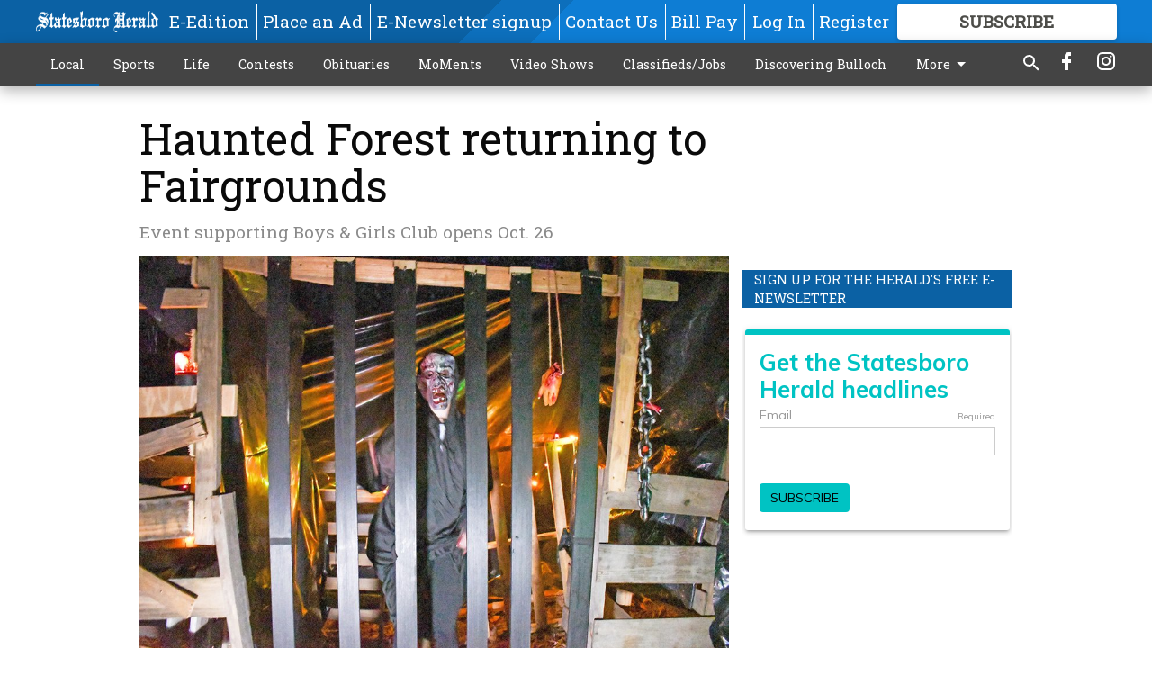

--- FILE ---
content_type: text/html; charset=utf-8
request_url: https://www.statesboroherald.com/local/haunted-forest-returning-fairgrounds/?offset=1
body_size: 10416
content:




<div data-ajax-content-page-boundary>
    <div class="anvil-padding-bottom">
        
            
                
                    

<span data-page-tracker
      data-page-tracker-url="/local/from-addiction-to-ogeechee-techs-2026-goal-student/"
      data-page-tracker-title="From addiction to Ogeechee Tech’s 2026 GOAL student"
      data-page-tracker-pk="110091777"
      data-page-tracker-analytics-payload="{&quot;view_data&quot;:{&quot;views_remaining&quot;:&quot;1&quot;},&quot;page_meta&quot;:{&quot;section&quot;:&quot;/local/&quot;,&quot;behind_paywall&quot;:true,&quot;page_id&quot;:110091777,&quot;page_created_at&quot;:&quot;2026-01-21 02:31:32.532256+00:00&quot;,&quot;page_created_age&quot;:51436,&quot;page_created_at_pretty&quot;:&quot;January 21, 2026&quot;,&quot;page_updated_at&quot;:&quot;2026-01-21 02:31:30.043000+00:00&quot;,&quot;page_updated_age&quot;:51439,&quot;tags&quot;:[],&quot;page_type&quot;:&quot;Article page&quot;,&quot;author&quot;:&quot;JIM HEALY&quot;,&quot;content_blocks&quot;:[&quot;Paragraph&quot;],&quot;page_publication&quot;:&quot;jhealy@statesboroherald.com&quot;,&quot;character_count&quot;:4347,&quot;word_count&quot;:690,&quot;paragraph_count&quot;:17,&quot;page_title&quot;:&quot;From addiction to Ogeechee Tech\u2019s 2026 GOAL student&quot;}}"
>



<article class="anvil-article anvil-article--style--1" data-ajax-content-page-boundary>
    <header class="row expanded">
        <div class="column small-12 medium-10 medium-text-left">
            <div class="anvil-article__title">
                From addiction to Ogeechee Tech’s 2026 GOAL student
            </div>
            
                <div class="anvil-article__subtitle">
                    Caroline Graham offers inspirational story of recovery
                </div>
            
        </div>
    </header>
    <div class="row expanded">
        <div class="column">
            <figure class="row expanded column no-margin">
                <div class="anvil-images__image-container">

                    
                    
                    
                    

                    
                    

                    
                    

                    <picture class="anvil-images__image anvil-images__image--multiple-source anvil-images__image--main-article">
                        <source media="(max-width: 768px)" srcset="https://statesboroherald.cdn-anvilcms.net/media/images/2026/01/21/images/012026_OTC_GOAL_01.max-752x423.jpg 1x, https://statesboroherald.cdn-anvilcms.net/media/images/2026/01/21/images/012026_OTC_GOAL_01.max-1504x846.jpg 2x">
                        <source media="(max-width: 1024px)" srcset="https://statesboroherald.cdn-anvilcms.net/media/images/2026/01/21/images/012026_OTC_GOAL_01.max-656x369.jpg 1x, https://statesboroherald.cdn-anvilcms.net/media/images/2026/01/21/images/012026_OTC_GOAL_01.max-1312x738.jpg 2x">
                        <img src="https://statesboroherald.cdn-anvilcms.net/media/images/2026/01/21/images/012026_OTC_GOAL_01.max-1200x675.jpg" srcset="https://statesboroherald.cdn-anvilcms.net/media/images/2026/01/21/images/012026_OTC_GOAL_01.max-1200x675.jpg 1x, https://statesboroherald.cdn-anvilcms.net/media/images/2026/01/21/images/012026_OTC_GOAL_01.max-2400x1350.jpg 2x" class="anvil-images__image--shadow">
                    </picture>

                    
                    
                    <img src="https://statesboroherald.cdn-anvilcms.net/media/images/2026/01/21/images/012026_OTC_GOAL_01.max-752x423.jpg" alt="012026_OTC_GOAL_01.jpg" class="anvil-images__background--glass"/>
                </div>
                
                    <figcaption class="image-caption anvil-padding-bottom">
                        Nursing student Caroline Graham gets a smooch from boyfriend Craig Solesbee after being named the 2026 Ogeechee Technical College GOAL recipient on Tuesday, Jan. 20. (SCOTT BRYANT/staff)
                        
                    </figcaption>
                
            </figure>
            <div class="anvil-article__stream-wrapper">
                <div class="row expanded">
                    <div class="column small-12 medium-8">
                        
<span data-component="Byline"
      data-prop-author-name="JIM HEALY"
      data-prop-published-date="2026-01-20T21:31:32.532256-05:00"
      data-prop-updated-date="2026-01-20T21:31:30.043000-05:00"
      data-prop-publication="jhealy@statesboroherald.com"
      data-prop-profile-picture=""
      data-prop-profile-picture-style="circle"
      data-prop-author-page-url="https://www.statesboroherald.com/author-page/1354/"
      data-prop-twitter-handle=""
      data-prop-sass-prefix="style--1"
>
</span>

                    </div>
                    <div class="column small-12 medium-4 align-middle">
                        
<div data-component="ShareButtons"
     data-prop-url="https://www.statesboroherald.com/local/from-addiction-to-ogeechee-techs-2026-goal-student/"
     data-prop-sass-prefix="style--1"
     data-prop-show-facebook="true"
     data-prop-show-twitter="true">
</div>

                    </div>
                </div>
            </div>
            
            <div class="row expanded">
                <div class="column anvil-padding-bottom">
                    <div class="anvil-article__body">
                        
                        <div id="articleBody110091777">
                            
                                <div class="anvil-article__stream-wrapper">
                                    <div>
                                        Before Ogeechee Technical College&#x27;s 2026 GOAL winner was announced, each of the four finalists — Hannah Bradley, Caroline Graham, Alecia Johnson and Daelyn Pearson — shared a piece of their remarkable journeys that brought them to Tuesday&#x27;s annual GOAL banquet in the Jack Hill Building at OTC.
                                    </div>
                                    


<span data-paywall-config='{&quot;views&quot;:{&quot;remaining&quot;:1,&quot;total&quot;:1},&quot;registration_wall_enabled&quot;:true,&quot;user_has_online_circulation_subscription&quot;:false}'>
</span>
<div id="paywall-card" class="row expanded column" data-page="110091777">
    <section class="anvil-paywall-hit anvil-paywall-hit--style--1">
        <div data-component="Paywall"
             data-n-prop-page-pk="110091777"
             data-prop-page-url="https://www.statesboroherald.com/local/from-addiction-to-ogeechee-techs-2026-goal-student/"
             data-prop-block-regwall="false"
             data-prop-page-ajax-url="https://www.statesboroherald.com/local/haunted-forest-returning-fairgrounds/?offset=1&create_license=true"
             data-prop-privacy-policy-url="https://www.statesboroherald.com/privacy-policy/"
             data-prop-terms-of-use-url="https://www.statesboroherald.com/terms-of-service/"
        ></div>
    </section>
</div>

                                </div>
                            
                        </div>
                    </div>
                </div>
            </div>
        </div>
        <div class="column content--rigid">
            <div class="row expanded column center-content anvil-padding-bottom" id="articleBody110091777Ad">
                


<div data-collapse-exclude>
    <div data-component="DynamicAdSlot" data-prop-sizes="[[300, 250], [300, 600]]" data-prop-size-mapping="[{&quot;viewport&quot;: [0, 0], &quot;sizes&quot;: [[300, 250]]}, {&quot;viewport&quot;: [768, 0], &quot;sizes&quot;: [[300, 600]]}]"
        data-prop-dfp-network-id="113347130" data-prop-ad-unit="anvil-skyscraper"
        data-prop-targeting-arguments="{&quot;page_type&quot;: &quot;article page&quot;, &quot;page_id&quot;: 110091777, &quot;section&quot;: &quot;Local&quot;, &quot;rate_card&quot;: &quot;Default Rate Card&quot;, &quot;site&quot;: &quot;www.statesboroherald.com&quot;, &quot;uri&quot;: &quot;/local/haunted-forest-returning-fairgrounds/&quot;}" data-prop-start-collapsed="False"></div>
</div>


            </div>
            <div class="row expanded column center-content anvil-padding-bottom" data-smart-collapse>
                

<div data-snippet-slot="top-page-right" >
    


    
<div class="anvil-label anvil-label--style--1 ">
    <span class="anvil-label
                
                
                
                ">
        
            <span class="anvil-label__item">
            Sign up for the Herald&#x27;s free e-newsletter
            </span>
        
        
        
        
            </span>
        
</div>


<div>
    <script src="https://embed.secondstreetapp.com/Scripts/dist/optin.js" data-ss-embed="optin" data-design-id="1776628" ></script>
</div>
</div>
            </div>
        </div>
        <div class="anvil-padding-bottom--minor anvil-padding-top--minor column small-12 center-content anvil-margin
        content__background--neutral-theme" data-smart-collapse>
            

<div data-snippet-slot="after_article" >
    
                


<div data-collapse-exclude>
    <div data-component="DynamicAdSlot" data-prop-sizes="[[300, 250], [320, 50], [300, 50], [970, 90], [728, 90], [660, 90], [990, 90]]" data-prop-size-mapping="[{&quot;viewport&quot;: [0, 0], &quot;sizes&quot;: [[300, 250], [320, 50], [300, 50]]}, {&quot;viewport&quot;: [1024, 0], &quot;sizes&quot;: [[970, 90], [728, 90], [660, 90]]}, {&quot;viewport&quot;: [1440, 0], &quot;sizes&quot;: [[990, 90], [970, 90], [728, 90], [660, 90]]}]"
        data-prop-dfp-network-id="113347130" data-prop-ad-unit="anvil-banner"
        data-prop-targeting-arguments="{&quot;page_type&quot;: &quot;article page&quot;, &quot;page_id&quot;: 110091777, &quot;section&quot;: &quot;Local&quot;, &quot;rate_card&quot;: &quot;Default Rate Card&quot;, &quot;site&quot;: &quot;www.statesboroherald.com&quot;, &quot;uri&quot;: &quot;/local/haunted-forest-returning-fairgrounds/&quot;}" data-prop-start-collapsed="False"></div>
</div>


            
</div>
        </div>
    </div>
</article>

</span>


                
            
        
    </div>
</div>


<span data-inf-scroll-query="scroll_content_page_count" data-inf-scroll-query-value="1">
</span>

<div class="row anvil-padding pagination align-center"
     
     data-inf-scroll-url="/local/haunted-forest-returning-fairgrounds/?offset=2"
     >
    <div class="column shrink anvil-loader-wrapper">
        <div class="anvil-loader anvil-loader--style--1"></div>
    </div>
</div>


--- FILE ---
content_type: text/html; charset=utf-8
request_url: https://www.google.com/recaptcha/api2/aframe
body_size: 267
content:
<!DOCTYPE HTML><html><head><meta http-equiv="content-type" content="text/html; charset=UTF-8"></head><body><script nonce="v5iJnEsmEzSS2Mx8POXolA">/** Anti-fraud and anti-abuse applications only. See google.com/recaptcha */ try{var clients={'sodar':'https://pagead2.googlesyndication.com/pagead/sodar?'};window.addEventListener("message",function(a){try{if(a.source===window.parent){var b=JSON.parse(a.data);var c=clients[b['id']];if(c){var d=document.createElement('img');d.src=c+b['params']+'&rc='+(localStorage.getItem("rc::a")?sessionStorage.getItem("rc::b"):"");window.document.body.appendChild(d);sessionStorage.setItem("rc::e",parseInt(sessionStorage.getItem("rc::e")||0)+1);localStorage.setItem("rc::h",'1769014134451');}}}catch(b){}});window.parent.postMessage("_grecaptcha_ready", "*");}catch(b){}</script></body></html>